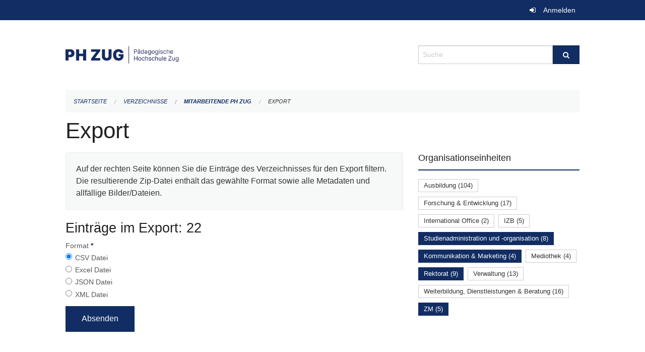

--- FILE ---
content_type: text/html; charset=UTF-8
request_url: https://phzg.zug.ch/directories/mitarbeitende/+export?keywords=organisationseinheiten%3ARektorat%2Borganisationseinheiten%3AStudienadministration+und+-organisation%2Borganisationseinheiten%3AKommunikation+%26+Marketing%2Borganisationseinheiten%3AZM&page=0&past_only=0&published_only=0&upcoming_only=0
body_size: 4591
content:
<!DOCTYPE html>
<html
    class="no-js"
    lang="de-CH"
    xmlns="http://www.w3.org/1999/xhtml" data-version="2025.69">
<head>
    <meta charset="utf-8" />
    <meta name="viewport" content="width=device-width, initial-scale=1.0" />

    
    <meta name="intercoolerjs:use-actual-http-method" content="true" />

    <title id="page-title">
        Export
    </title>
    <!-- This site is running on the
          ___              ____               ____ _                 _
         / _ \ _ __   ___ / ___| _____   __  / ___| | ___  _   _  __| |
        | | | | '_ \ / _ \ |  _ / _ \ \ / / | |   | |/ _ \| | | |/ _` |
        | |_| | | | |  __/ |_| | (_) \ V /  | |___| | (_) | |_| | (_| |
         \___/|_| |_|\___|\____|\___/ \_/    \____|_|\___/ \__,_|\__,_|

         Have a look at the source code: https://onegov.readthedocs.org
     -->
    
    <style>.slider{opacity:0;}</style>
    <link rel="stylesheet" type="text/css" href="https://phzg.zug.ch/theme/onegov.org.foundation-2025.69-7afb37aa97fc9f74741efc397543bd1eefcb5d62.css">
    <link rel="stylesheet" type="text/css" href="https://phzg.zug.ch/static/font-awesome/css/font-awesome.min.css___2025.69">
    

    
    
    
    
    
    <link rel="icon" href="data:;base64,iVBORw0KGgo=">
    <meta name="theme-color" content="#112d63">

    

<meta property="og:type" content="website" />
<meta property="og:url" content="https://phzg.zug.ch/directories/mitarbeitende/+export?keywords=organisationseinheiten%3ARektorat%2Borganisationseinheiten%3AStudienadministration+und+-organisation%2Borganisationseinheiten%3AKommunikation+%26+Marketing%2Borganisationseinheiten%3AZM&amp;page=0&amp;past_only=0&amp;published_only=0&amp;upcoming_only=0" />


<meta property="og:site_name" content="Pädagogische Hochschule Zug‎">

<meta property="og:locale" content="de_CH">
<meta property="og:locale:alternate" content="fr_CH">


    
    

<link rel="stylesheet" type="text/css" href="https://phzg.zug.ch/7da9c72a3b5f9e060b898ef7cd714b8a/jquery.datetimepicker.css.bundle.css?c013e2a6">
<link rel="stylesheet" type="text/css" href="https://phzg.zug.ch/7da9c72a3b5f9e060b898ef7cd714b8a/chosen.bundle.css?df2ed9ff">
<link rel="stylesheet" type="text/css" href="https://phzg.zug.ch/7da9c72a3b5f9e060b898ef7cd714b8a/geo-mapbox.bundle.css?0deacf46">
<link rel="stylesheet" type="text/css" href="https://phzg.zug.ch/7da9c72a3b5f9e060b898ef7cd714b8a/photoswipe.bundle.css?22605327"></head>

<body data-mapbox-token="pk.eyJ1Ijoic2VhbnRpcyIsImEiOiJjaW02ZW92OXEwMDRpeG1rbXZ5ZXJxdmtlIn0.cYzFzNi7AB4vYJgokrPVwQ" id="page-directories-mitarbeitende-export" class="is-logged-out directory-entry-collection-layout" data-default-marker-color="#112d63" data-default-lat="47.1621945" data-default-lon="8.518516" data-default-zoom="17" data-default-marker-icon="f111">
    
    <a class="show-for-sr" href="#content">Navigation überspringen</a>

    <div class="ie-11-wrapper">
      <main>

        <header >
          
          
          <div class="globals">
            <div class="row">
              <div class="columns small-12">
                  <div class="global-header">
                      
                  </div>
                <ul>
                  <li>
                    
                    
                      
    <a class="login" href="https://phzg.zug.ch/auth/login?skip=0&amp;to=%2Fdirectories%2Fmitarbeitende%2F%2Bexport%3Fkeywords%3Dorganisationseinheiten%253ARektorat%252Borganisationseinheiten%253AStudienadministration%2Bund%2B-organisation%252Borganisationseinheiten%253AKommunikation%2B%2526%2BMarketing%252Borganisationseinheiten%253AZM%26page%3D0%26past_only%3D0%26published_only%3D0%26upcoming_only%3D0">Anmelden</a>

                    
                  </li>
                </ul>
              </div>
            </div>
          </div>

          <div class="row header">
            <div class="small-12 medium-8 columns logo">
              <a href="https://phzg.zug.ch/" aria-label="Zurück zur Startseite">
                <img src="https://phzg.onegovcloud.ch/storage/e01bcac76fa6f9f15189790f01ffda82405a1809b6177d4817fd04ce09874c81" alt="Logo" title="Pädagogische Hochschule Zug‎"/>
                
              </a>
            </div>
            <div class="small-12 medium-4 columns">
              
              <form class="searchbox" action="https://phzg.zug.ch/search" method="GET" data-typeahead="on" data-typeahead-source="https://phzg.zug.ch/search/suggest" data-typeahead-target="https://phzg.zug.ch/search">
                <div class="row collapse">
                    <div class="columns small-10">
                        <label for="search" class="show-for-sr">Suche</label>
                        <input id="search" data-typeahead-subject type="text" name="q" placeholder="Suche" autocomplete="off" autocorrect="off" required maxlength="200" />
                        <button type="reset" class="reset-button" tabindex="-1"></button>
                    </div>
                    <div class="columns small-2">
                        <button type="submit" class="button postfix" aria-label="Suche">
                          <i class="fa fa-search"></i>
                        </button>
                    </div>
                </div>
                <div class="row typeahead">
                  <div class="columns small-12" data-typeahead-container>
                  </div>
                </div>
              </form>
            </div>
          </div>

          <div class="row locals">
              <div class="small-12 columns">
                  
    <div class="main-navigation empty">
        
        <div class="clearfix"></div>
    </div>

                  
    
        
    

                  
    <nav role="navigation" aria-label="Sie sind hier">
        <ul class="breadcrumbs">
            
                <li class="">
    <a href="https://phzg.zug.ch/">Startseite</a>
</li>
            
                <li class="">
    <a href="https://phzg.zug.ch/directories">Verzeichnisse</a>
</li>
            
                <li class="">
    <a href="https://phzg.zug.ch/directories/mitarbeitende">Mitarbeitende PH Zug</a>
</li>
            
                <li class="current">
    <a href="#">Export</a>
</li>
            
        </ul>
    </nav>

              </div>
          </div>

          <div class="row alerts">
            <div class="small-12 columns" id="alert-boxes">
              
              
              
    

            </div>
          </div>
        </header>

        

        <article class="row content without-sidebar-links">
          <div class="small-12 columns">
            <div class="row">
                <div class="small-12 columns">
                  <section role="main" id="content">
                    <h1 class="main-title"><div></div>
        Export
    <div></div></h1>
                    
        <div class="row">
            <div class="small-12 medium-8 columns">
                <div class="panel">
                    Auf der rechten Seite können Sie die Einträge des Verzeichnisses für den Export filtern. Die resultierende Zip-Datei enthält das gewählte Format sowie alle Metadaten und allfällige Bilder/Dateien.
                </div>
                <h3>Einträge im Export: 22</h3>
                
    <form class="" method="POST" enctype="multipart/form-data" action="https://phzg.zug.ch/directories/mitarbeitende/+export?keywords=organisationseinheiten%3ARektorat%2Borganisationseinheiten%3AStudienadministration+und+-organisation%2Borganisationseinheiten%3AKommunikation+%26+Marketing%2Borganisationseinheiten%3AZM&amp;page=0&amp;past_only=0&amp;published_only=0&amp;upcoming_only=0" data-image-upload-url="https://phzg.zug.ch/images/upload.json?csrf-token=1442b15e0c5643b26f2aa1f40d35c3213208097fd97728d01e68452dd40e31a1.aUbF5A.RRjS4KBgA58-2xc5kmNq3uaMqPk" data-image-list-url="https://phzg.zug.ch/images/json" data-file-upload-url="https://phzg.zug.ch/files/upload.json?order_by=name&amp;csrf-token=1442b15e0c5643b26f2aa1f40d35c3213208097fd97728d01e68452dd40e31a1.aUbF5A.RRjS4KBgA58-2xc5kmNq3uaMqPk" data-file-list-url="https://phzg.zug.ch/files/json?order_by=name" data-sitecollection-url="https://phzg.zug.ch/sitecollection" id="">
        
            
            
                <div class="formfields ">
                    
    
        <div class="row field-csrf_token field-type-csrftokenfield False"><div class="large-12 columns">
        
            
                <input id="csrf_token" name="csrf_token" type="hidden" value="20251220165100##b38d461ba6645c1af3f325784569fa9923f6b52c">
                
            
            
        
    </div></div>
    

                    <div class="clearfix"></div>
                </div>
            
        
            
            
                <div class="formfields ">
                    
    
        <div class="row field-file_format field-type-radiofield False"><div class="large-12 columns">
        
            
            
                

                <div class="group-label">
                    
     
    
    
        
        
            <span class="label-text">Format</span>
            <span class="label-required">*</span>
            

            
            <ul id="file_format" placeholder=""><li><input aria-required checked id="file_format-0" name="file_format" type="radio" value="csv"> <label for="file_format-0">CSV Datei</label></li><li><input aria-required id="file_format-1" name="file_format" type="radio" value="xlsx"> <label for="file_format-1">Excel Datei</label></li><li><input aria-required id="file_format-2" name="file_format" type="radio" value="json"> <label for="file_format-2">JSON Datei</label></li><li><input aria-required id="file_format-3" name="file_format" type="radio" value="xml"> <label for="file_format-3">XML Datei</label></li></ul>
        
    

                </div>
                
            
        
    </div></div>
    

                    <div class="clearfix"></div>
                </div>
            
        
        
        
            
            
                <input type="submit" value="Absenden" class="button">
            
            
        
    </form>

            </div>
            <div class="columns small-12 medium-4">
                <div class="filter-panel">
                    <div class="filter-periods">
                        <h2 class="filter-title">Organisationseinheiten</h2>
                        
    <ul class="tags">
        <li class="click-through">
            <span
                class="False blank-label False">
    <a href="https://phzg.zug.ch/directories/mitarbeitende/+export?keywords=organisationseinheiten%3AZM%2Borganisationseinheiten%3AStudienadministration+und+-organisation%2Borganisationseinheiten%3AAusbildung%2Borganisationseinheiten%3AKommunikation+%26+Marketing%2Borganisationseinheiten%3ARektorat&amp;page=0&amp;past_only=0&amp;published_only=0&amp;upcoming_only=0">Ausbildung (104)</a>
</span>
        </li>
        <li class="click-through">
            <span
                class="False blank-label False">
    <a href="https://phzg.zug.ch/directories/mitarbeitende/+export?keywords=organisationseinheiten%3AZM%2Borganisationseinheiten%3AStudienadministration+und+-organisation%2Borganisationseinheiten%3AKommunikation+%26+Marketing%2Borganisationseinheiten%3AForschung+%26+Entwicklung%2Borganisationseinheiten%3ARektorat&amp;page=0&amp;past_only=0&amp;published_only=0&amp;upcoming_only=0">Forschung &amp; Entwicklung (17)</a>
</span>
        </li>
        <li class="click-through">
            <span
                class="False blank-label False">
    <a href="https://phzg.zug.ch/directories/mitarbeitende/+export?keywords=organisationseinheiten%3AZM%2Borganisationseinheiten%3AStudienadministration+und+-organisation%2Borganisationseinheiten%3AInternational+Office%2Borganisationseinheiten%3AKommunikation+%26+Marketing%2Borganisationseinheiten%3ARektorat&amp;page=0&amp;past_only=0&amp;published_only=0&amp;upcoming_only=0">International Office (2)</a>
</span>
        </li>
        <li class="click-through">
            <span
                class="False blank-label False">
    <a href="https://phzg.zug.ch/directories/mitarbeitende/+export?keywords=organisationseinheiten%3AZM%2Borganisationseinheiten%3AStudienadministration+und+-organisation%2Borganisationseinheiten%3AKommunikation+%26+Marketing%2Borganisationseinheiten%3AIZB%2Borganisationseinheiten%3ARektorat&amp;page=0&amp;past_only=0&amp;published_only=0&amp;upcoming_only=0">IZB (5)</a>
</span>
        </li>
        <li class="click-through">
            <span
                class="active blank-label False">
    <a href="https://phzg.zug.ch/directories/mitarbeitende/+export?keywords=organisationseinheiten%3AZM%2Borganisationseinheiten%3AKommunikation+%26+Marketing%2Borganisationseinheiten%3ARektorat&amp;page=0&amp;past_only=0&amp;published_only=0&amp;upcoming_only=0">Studienadministration und -organisation (8)</a>
</span>
        </li>
        <li class="click-through">
            <span
                class="active blank-label False">
    <a href="https://phzg.zug.ch/directories/mitarbeitende/+export?keywords=organisationseinheiten%3AZM%2Borganisationseinheiten%3AStudienadministration+und+-organisation%2Borganisationseinheiten%3ARektorat&amp;page=0&amp;past_only=0&amp;published_only=0&amp;upcoming_only=0">Kommunikation &amp; Marketing (4)</a>
</span>
        </li>
        <li class="click-through">
            <span
                class="False blank-label False">
    <a href="https://phzg.zug.ch/directories/mitarbeitende/+export?keywords=organisationseinheiten%3AZM%2Borganisationseinheiten%3AStudienadministration+und+-organisation%2Borganisationseinheiten%3AMediothek%2Borganisationseinheiten%3AKommunikation+%26+Marketing%2Borganisationseinheiten%3ARektorat&amp;page=0&amp;past_only=0&amp;published_only=0&amp;upcoming_only=0">Mediothek (4)</a>
</span>
        </li>
        <li class="click-through">
            <span
                class="active blank-label False">
    <a href="https://phzg.zug.ch/directories/mitarbeitende/+export?keywords=organisationseinheiten%3AZM%2Borganisationseinheiten%3AStudienadministration+und+-organisation%2Borganisationseinheiten%3AKommunikation+%26+Marketing&amp;page=0&amp;past_only=0&amp;published_only=0&amp;upcoming_only=0">Rektorat (9)</a>
</span>
        </li>
        <li class="click-through">
            <span
                class="False blank-label False">
    <a href="https://phzg.zug.ch/directories/mitarbeitende/+export?keywords=organisationseinheiten%3AZM%2Borganisationseinheiten%3AStudienadministration+und+-organisation%2Borganisationseinheiten%3AVerwaltung%2Borganisationseinheiten%3AKommunikation+%26+Marketing%2Borganisationseinheiten%3ARektorat&amp;page=0&amp;past_only=0&amp;published_only=0&amp;upcoming_only=0">Verwaltung (13)</a>
</span>
        </li>
        <li class="click-through">
            <span
                class="False blank-label False">
    <a href="https://phzg.zug.ch/directories/mitarbeitende/+export?keywords=organisationseinheiten%3AZM%2Borganisationseinheiten%3AStudienadministration+und+-organisation%2Borganisationseinheiten%3AWeiterbildung%2C+Dienstleistungen+%26+Beratung%2Borganisationseinheiten%3AKommunikation+%26+Marketing%2Borganisationseinheiten%3ARektorat&amp;page=0&amp;past_only=0&amp;published_only=0&amp;upcoming_only=0">Weiterbildung, Dienstleistungen &amp; Beratung (16)</a>
</span>
        </li>
        <li class="click-through">
            <span
                class="active blank-label False">
    <a href="https://phzg.zug.ch/directories/mitarbeitende/+export?keywords=organisationseinheiten%3AStudienadministration+und+-organisation%2Borganisationseinheiten%3AKommunikation+%26+Marketing%2Borganisationseinheiten%3ARektorat&amp;page=0&amp;past_only=0&amp;published_only=0&amp;upcoming_only=0">ZM (5)</a>
</span>
        </li>
    </ul>

                    </div>
                </div>
            </div>
        </div>
    
                  </section>
                </div>
            </div>
          </div>
        </article>

        <footer>
          
    <footer>
        <div class="row footer-content">
            <div class="small-12 columns">
                
    
        <div class="row footer-columns">
            <div class="small-12 columns medium-3">
                
    <h2>Kontakt</h2>
    <div><p>Pädagogische Hochschule Zug<br>Zugerbergstrasse 3<br>6300 Zug<br>T <a href="tel:+41 41 727 12 40">+41 41 727 12 40</a> <br><a href="mailto:info@phzg.ch">info@phzg.ch</a></p></div>
    

            </div>

            <div class="small-12 columns medium-5">
                
    <h2>Öffnungszeiten</h2>
    <div><p>Montag - Freitag, 07.00 - 20.00 Uhr<br>Montag - Freitag (Juli und August), 07.00 - 19.00 Uhr<br>Samstag, 07.00 - 17.00 Uhr</p><p>vor Feiertagen, 07.00 - 19.00 Uhr</p></div>
    <a href="https://phzg.ch"><strong>mehr…</strong></a>

            </div>

            <div class="small-12 columns medium-4">
                
    
        <h2>Soziale Medien</h2>

        <ul class="social-media-links">
            <li>
                <a href="https://www.facebook.com/phzug/">
                    <i class="fa fa-facebook-official fa-fw"></i> Facebook
                </a>
            </li>
            
            <li>
                <a href="https://www.instagram.com/phzug/">
                    <i class="fa fa-instagram fa-fw"></i> Instagram
                </a>
            </li>
            
            <li>
                <a href="https://www.linkedin.com/company/phzug/">
                    <i class="fa fa-linkedin fa-fw"></i> LinkedIn
                </a>
            </li>
            
        </ul>
    

                
    
        
    

            </div>
        </div>
    

                
    

                
    <div class="row footer-links">
      <div class="small-12 columns">
        
        
      </div>
    </div>

            </div>
        </div>
    </footer>

        <div id="clipboard-copy" class="flash-message hidden">In die Zwischenablage kopiert!</div>
        </footer>

      </main>
    </div>

    <!-- Matomo -->
<script>
var _paq = window._paq = window._paq || [];
/* tracker methods like "setCustomDimension" should be called before "trackPageView" */
_paq.push(['trackPageView']);
_paq.push(['enableLinkTracking']);
(function()
{ var u="https://matomo.zug.ch/"; _paq.push(['setTrackerUrl', u+'matomo.php']); _paq.push(['setSiteId', '21']); var d=document, g=d.createElement('script'), s=d.getElementsByTagName('script')[0]; g.async=true; g.src=u+'matomo.js'; s.parentNode.insertBefore(g,s); }
)();
</script>
<!-- End Matomo Code -->
<script type="text/javascript" src="https://phzg.zug.ch/7da9c72a3b5f9e060b898ef7cd714b8a/common.bundle.js?771f678a"></script>
<script type="text/javascript" src="https://phzg.zug.ch/7da9c72a3b5f9e060b898ef7cd714b8a/chosen.bundle.js?57f9a3ca"></script>
<script type="text/javascript" src="https://phzg.zug.ch/7da9c72a3b5f9e060b898ef7cd714b8a/geo-mapbox.bundle.js?a3e6a5d2"></script>
<script type="text/javascript" src="https://phzg.zug.ch/7da9c72a3b5f9e060b898ef7cd714b8a/all_blank.bundle.js?9baeca26"></script>
<script type="text/javascript" src="https://phzg.zug.ch/7da9c72a3b5f9e060b898ef7cd714b8a/photoswipe.bundle.js?e2341616"></script></body>

</html>

